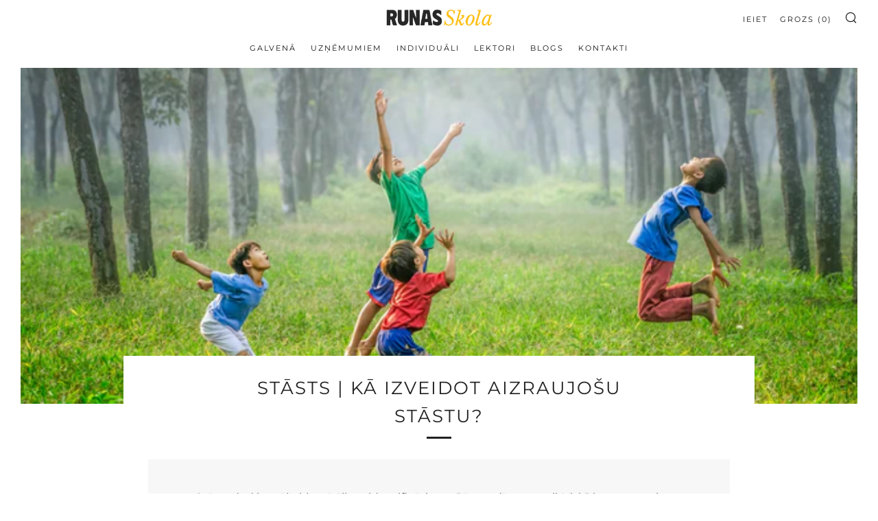

--- FILE ---
content_type: text/html; charset=utf-8
request_url: https://www.google.com/recaptcha/api2/aframe
body_size: 265
content:
<!DOCTYPE HTML><html><head><meta http-equiv="content-type" content="text/html; charset=UTF-8"></head><body><script nonce="xciJO5t6j5oxGg0sGpsDeA">/** Anti-fraud and anti-abuse applications only. See google.com/recaptcha */ try{var clients={'sodar':'https://pagead2.googlesyndication.com/pagead/sodar?'};window.addEventListener("message",function(a){try{if(a.source===window.parent){var b=JSON.parse(a.data);var c=clients[b['id']];if(c){var d=document.createElement('img');d.src=c+b['params']+'&rc='+(localStorage.getItem("rc::a")?sessionStorage.getItem("rc::b"):"");window.document.body.appendChild(d);sessionStorage.setItem("rc::e",parseInt(sessionStorage.getItem("rc::e")||0)+1);localStorage.setItem("rc::h",'1769362630863');}}}catch(b){}});window.parent.postMessage("_grecaptcha_ready", "*");}catch(b){}</script></body></html>

--- FILE ---
content_type: text/javascript
request_url: https://www.runasskola.lv/cdn/shop/t/23/assets/codejavascript.js
body_size: 12085
content:
!function(){var t={7111:function(t,e,r){var n=r(9859),o=r(6733),i=r(9821),c=n.TypeError;t.exports=function(t){if(o(t))return t;throw c(i(t)+" is not a function")}},8505:function(t,e,r){var n=r(9859),o=r(6733),i=n.String,c=n.TypeError;t.exports=function(t){if("object"==typeof t||o(t))return t;throw c("Can't set "+i(t)+" as a prototype")}},9736:function(t,e,r){var n=r(95),o=r(2391),i=r(1787).f,c=n("unscopables"),a=Array.prototype;null==a[c]&&i(a,c,{configurable:!0,value:o(null)}),t.exports=function(t){a[c][t]=!0}},1176:function(t,e,r){var n=r(9859),o=r(5052),i=n.String,c=n.TypeError;t.exports=function(t){if(o(t))return t;throw c(i(t)+" is not an object")}},9540:function(t,e,r){var n=r(905),o=r(3231),i=r(9646),c=function(t){return function(e,r,c){var a,u=n(e),s=i(u),d=o(c,s);if(t&&r!=r){for(;s>d;)if((a=u[d++])!=a)return!0}else for(;s>d;d++)if((t||d in u)&&u[d]===r)return t||d||0;return!t&&-1}};t.exports={includes:c(!0),indexOf:c(!1)}},7079:function(t,e,r){var n=r(5968),o=n({}.toString),i=n("".slice);t.exports=function(t){return i(o(t),8,-1)}},1589:function(t,e,r){var n=r(9859),o=r(1601),i=r(6733),c=r(7079),a=r(95)("toStringTag"),u=n.Object,s="Arguments"==c(function(){return arguments}());t.exports=o?c:function(t){var e,r,n;return void 0===t?"Undefined":null===t?"Null":"string"==typeof(r=function(t,e){try{return t[e]}catch(t){}}(e=u(t),a))?r:s?c(e):"Object"==(n=c(e))&&i(e.callee)?"Arguments":n}},1590:function(t,e,r){var n=r(5968),o=Error,i=n("".replace),c=String(o("zxcasd").stack),a=/\n\s*at [^:]*:[^\n]*/,u=a.test(c);t.exports=function(t,e){if(u&&"string"==typeof t&&!o.prepareStackTrace)for(;e--;)t=i(t,a,"");return t}},7081:function(t,e,r){var n=r(8270),o=r(4826),i=r(7933),c=r(1787);t.exports=function(t,e,r){for(var a=o(e),u=c.f,s=i.f,d=0;d<a.length;d++){var p=a[d];n(t,p)||r&&n(r,p)||u(t,p,s(e,p))}}},5762:function(t,e,r){var n=r(7400),o=r(1787),i=r(5358);t.exports=n?function(t,e,r){return o.f(t,e,i(1,r))}:function(t,e,r){return t[e]=r,t}},5358:function(t){t.exports=function(t,e){return{enumerable:!(1&t),configurable:!(2&t),writable:!(4&t),value:e}}},4768:function(t,e,r){var n=r(6733),o=r(5762),i=r(6039),c=r(8400);t.exports=function(t,e,r,a){a||(a={});var u=a.enumerable,s=void 0!==a.name?a.name:e;return n(r)&&i(r,s,a),a.global?u?t[e]=r:c(e,r):(a.unsafe?t[e]&&(u=!0):delete t[e],u?t[e]=r:o(t,e,r)),t}},8400:function(t,e,r){var n=r(9859),o=Object.defineProperty;t.exports=function(t,e){try{o(n,t,{value:e,configurable:!0,writable:!0})}catch(r){n[t]=e}return e}},7400:function(t,e,r){var n=r(4229);t.exports=!n((function(){return 7!=Object.defineProperty({},1,{get:function(){return 7}})[1]}))},2635:function(t,e,r){var n=r(9859),o=r(5052),i=n.document,c=o(i)&&o(i.createElement);t.exports=function(t){return c?i.createElement(t):{}}},598:function(t,e,r){var n=r(1333);t.exports=n("navigator","userAgent")||""},6358:function(t,e,r){var n,o,i=r(9859),c=r(598),a=i.process,u=i.Deno,s=a&&a.versions||u&&u.version,d=s&&s.v8;d&&(o=(n=d.split("."))[0]>0&&n[0]<4?1:+(n[0]+n[1])),!o&&c&&(!(n=c.match(/Edge\/(\d+)/))||n[1]>=74)&&(n=c.match(/Chrome\/(\d+)/))&&(o=+n[1]),t.exports=o},3837:function(t){t.exports=["constructor","hasOwnProperty","isPrototypeOf","propertyIsEnumerable","toLocaleString","toString","valueOf"]},373:function(t,e,r){var n=r(4229),o=r(5358);t.exports=!n((function(){var t=Error("a");return!("stack"in t)||(Object.defineProperty(t,"stack",o(1,7)),7!==t.stack)}))},3103:function(t,e,r){var n=r(9859),o=r(7933).f,i=r(5762),c=r(4768),a=r(8400),u=r(7081),s=r(6541);t.exports=function(t,e){var r,d,p,l,m,f=t.target,v=t.global,y=t.stat;if(r=v?n:y?n[f]||a(f,{}):(n[f]||{}).prototype)for(d in e){if(l=e[d],p=t.dontCallGetSet?(m=o(r,d))&&m.value:r[d],!s(v?d:f+(y?".":"#")+d,t.forced)&&void 0!==p){if(typeof l==typeof p)continue;u(l,p)}(t.sham||p&&p.sham)&&i(l,"sham",!0),c(r,d,l,t)}}},4229:function(t){t.exports=function(t){try{return!!t()}catch(t){return!0}}},3171:function(t,e,r){var n=r(7188),o=Function.prototype,i=o.apply,c=o.call;t.exports="object"==typeof Reflect&&Reflect.apply||(n?c.bind(i):function(){return c.apply(i,arguments)})},7188:function(t,e,r){var n=r(4229);t.exports=!n((function(){var t=function(){}.bind();return"function"!=typeof t||t.hasOwnProperty("prototype")}))},266:function(t,e,r){var n=r(7188),o=Function.prototype.call;t.exports=n?o.bind(o):function(){return o.apply(o,arguments)}},1805:function(t,e,r){var n=r(7400),o=r(8270),i=Function.prototype,c=n&&Object.getOwnPropertyDescriptor,a=o(i,"name"),u=a&&"something"===function(){}.name,s=a&&(!n||n&&c(i,"name").configurable);t.exports={EXISTS:a,PROPER:u,CONFIGURABLE:s}},5968:function(t,e,r){var n=r(7188),o=Function.prototype,i=o.bind,c=o.call,a=n&&i.bind(c,c);t.exports=n?function(t){return t&&a(t)}:function(t){return t&&function(){return c.apply(t,arguments)}}},1333:function(t,e,r){var n=r(9859),o=r(6733),i=function(t){return o(t)?t:void 0};t.exports=function(t,e){return arguments.length<2?i(n[t]):n[t]&&n[t][e]}},5300:function(t,e,r){var n=r(7111);t.exports=function(t,e){var r=t[e];return null==r?void 0:n(r)}},9859:function(t,e,r){var n=function(t){return t&&t.Math==Math&&t};t.exports=n("object"==typeof globalThis&&globalThis)||n("object"==typeof window&&window)||n("object"==typeof self&&self)||n("object"==typeof r.g&&r.g)||function(){return this}()||Function("return this")()},8270:function(t,e,r){var n=r(5968),o=r(2991),i=n({}.hasOwnProperty);t.exports=Object.hasOwn||function(t,e){return i(o(t),e)}},5977:function(t){t.exports={}},3777:function(t,e,r){var n=r(1333);t.exports=n("document","documentElement")},4394:function(t,e,r){var n=r(7400),o=r(4229),i=r(2635);t.exports=!n&&!o((function(){return 7!=Object.defineProperty(i("div"),"a",{get:function(){return 7}}).a}))},9337:function(t,e,r){var n=r(9859),o=r(5968),i=r(4229),c=r(7079),a=n.Object,u=o("".split);t.exports=i((function(){return!a("z").propertyIsEnumerable(0)}))?function(t){return"String"==c(t)?u(t,""):a(t)}:a},835:function(t,e,r){var n=r(6733),o=r(5052),i=r(6540);t.exports=function(t,e,r){var c,a;return i&&n(c=e.constructor)&&c!==r&&o(a=c.prototype)&&a!==r.prototype&&i(t,a),t}},8511:function(t,e,r){var n=r(5968),o=r(6733),i=r(5353),c=n(Function.toString);o(i.inspectSource)||(i.inspectSource=function(t){return c(t)}),t.exports=i.inspectSource},9679:function(t,e,r){var n=r(5052),o=r(5762);t.exports=function(t,e){n(e)&&"cause"in e&&o(t,"cause",e.cause)}},6407:function(t,e,r){var n,o,i,c=r(8694),a=r(9859),u=r(5968),s=r(5052),d=r(5762),p=r(8270),l=r(5353),m=r(4399),f=r(5977),v="Object already initialized",y=a.TypeError,g=a.WeakMap;if(c||l.state){var h=l.state||(l.state=new g),_=u(h.get),b=u(h.has),w=u(h.set);n=function(t,e){if(b(h,t))throw new y(v);return e.facade=t,w(h,t,e),e},o=function(t){return _(h,t)||{}},i=function(t){return b(h,t)}}else{var S=m("state");f[S]=!0,n=function(t,e){if(p(t,S))throw new y(v);return e.facade=t,d(t,S,e),e},o=function(t){return p(t,S)?t[S]:{}},i=function(t){return p(t,S)}}t.exports={set:n,get:o,has:i,enforce:function(t){return i(t)?o(t):n(t,{})},getterFor:function(t){return function(e){var r;if(!s(e)||(r=o(e)).type!==t)throw y("Incompatible receiver, "+t+" required");return r}}}},6733:function(t){t.exports=function(t){return"function"==typeof t}},6541:function(t,e,r){var n=r(4229),o=r(6733),i=/#|\.prototype\./,c=function(t,e){var r=u[a(t)];return r==d||r!=s&&(o(e)?n(e):!!e)},a=c.normalize=function(t){return String(t).replace(i,".").toLowerCase()},u=c.data={},s=c.NATIVE="N",d=c.POLYFILL="P";t.exports=c},5052:function(t,e,r){var n=r(6733);t.exports=function(t){return"object"==typeof t?null!==t:n(t)}},4231:function(t){t.exports=!1},9395:function(t,e,r){var n=r(9859),o=r(1333),i=r(6733),c=r(1321),a=r(6969),u=n.Object;t.exports=a?function(t){return"symbol"==typeof t}:function(t){var e=o("Symbol");return i(e)&&c(e.prototype,u(t))}},9646:function(t,e,r){var n=r(4237);t.exports=function(t){return n(t.length)}},6039:function(t,e,r){var n=r(4229),o=r(6733),i=r(8270),c=r(7400),a=r(1805).CONFIGURABLE,u=r(8511),s=r(6407),d=s.enforce,p=s.get,l=Object.defineProperty,m=c&&!n((function(){return 8!==l((function(){}),"length",{value:8}).length})),f=String(String).split("String"),v=t.exports=function(t,e,r){"Symbol("===String(e).slice(0,7)&&(e="["+String(e).replace(/^Symbol\(([^)]*)\)/,"$1")+"]"),r&&r.getter&&(e="get "+e),r&&r.setter&&(e="set "+e),(!i(t,"name")||a&&t.name!==e)&&l(t,"name",{value:e,configurable:!0}),m&&r&&i(r,"arity")&&t.length!==r.arity&&l(t,"length",{value:r.arity});try{r&&i(r,"constructor")&&r.constructor?c&&l(t,"prototype",{writable:!1}):t.prototype&&(t.prototype=void 0)}catch(t){}var n=d(t);return i(n,"source")||(n.source=f.join("string"==typeof e?e:"")),t};Function.prototype.toString=v((function(){return o(this)&&p(this).source||u(this)}),"toString")},917:function(t){var e=Math.ceil,r=Math.floor;t.exports=Math.trunc||function(t){var n=+t;return(n>0?r:e)(n)}},3839:function(t,e,r){var n=r(6358),o=r(4229);t.exports=!!Object.getOwnPropertySymbols&&!o((function(){var t=Symbol();return!String(t)||!(Object(t)instanceof Symbol)||!Symbol.sham&&n&&n<41}))},8694:function(t,e,r){var n=r(9859),o=r(6733),i=r(8511),c=n.WeakMap;t.exports=o(c)&&/native code/.test(i(c))},635:function(t,e,r){var n=r(3326);t.exports=function(t,e){return void 0===t?arguments.length<2?"":e:n(t)}},2391:function(t,e,r){var n,o=r(1176),i=r(219),c=r(3837),a=r(5977),u=r(3777),s=r(2635),d=r(4399),p=d("IE_PROTO"),l=function(){},m=function(t){return"<script>"+t+"</"+"script>"},f=function(t){t.write(m("")),t.close();var e=t.parentWindow.Object;return t=null,e},v=function(){try{n=new ActiveXObject("htmlfile")}catch(t){}var t,e;v="undefined"!=typeof document?document.domain&&n?f(n):((e=s("iframe")).style.display="none",u.appendChild(e),e.src=String("javascript:"),(t=e.contentWindow.document).open(),t.write(m("document.F=Object")),t.close(),t.F):f(n);for(var r=c.length;r--;)delete v.prototype[c[r]];return v()};a[p]=!0,t.exports=Object.create||function(t,e){var r;return null!==t?(l.prototype=o(t),r=new l,l.prototype=null,r[p]=t):r=v(),void 0===e?r:i.f(r,e)}},219:function(t,e,r){var n=r(7400),o=r(7137),i=r(1787),c=r(1176),a=r(905),u=r(5632);e.f=n&&!o?Object.defineProperties:function(t,e){c(t);for(var r,n=a(e),o=u(e),s=o.length,d=0;s>d;)i.f(t,r=o[d++],n[r]);return t}},1787:function(t,e,r){var n=r(9859),o=r(7400),i=r(4394),c=r(7137),a=r(1176),u=r(9310),s=n.TypeError,d=Object.defineProperty,p=Object.getOwnPropertyDescriptor,l="enumerable",m="configurable",f="writable";e.f=o?c?function(t,e,r){if(a(t),e=u(e),a(r),"function"==typeof t&&"prototype"===e&&"value"in r&&f in r&&!r.writable){var n=p(t,e);n&&n.writable&&(t[e]=r.value,r={configurable:m in r?r.configurable:n.configurable,enumerable:l in r?r.enumerable:n.enumerable,writable:!1})}return d(t,e,r)}:d:function(t,e,r){if(a(t),e=u(e),a(r),i)try{return d(t,e,r)}catch(t){}if("get"in r||"set"in r)throw s("Accessors not supported");return"value"in r&&(t[e]=r.value),t}},7933:function(t,e,r){var n=r(7400),o=r(266),i=r(9195),c=r(5358),a=r(905),u=r(9310),s=r(8270),d=r(4394),p=Object.getOwnPropertyDescriptor;e.f=n?p:function(t,e){if(t=a(t),e=u(e),d)try{return p(t,e)}catch(t){}if(s(t,e))return c(!o(i.f,t,e),t[e])}},8151:function(t,e,r){var n=r(140),o=r(3837).concat("length","prototype");e.f=Object.getOwnPropertyNames||function(t){return n(t,o)}},894:function(t,e){e.f=Object.getOwnPropertySymbols},1321:function(t,e,r){var n=r(5968);t.exports=n({}.isPrototypeOf)},140:function(t,e,r){var n=r(5968),o=r(8270),i=r(905),c=r(9540).indexOf,a=r(5977),u=n([].push);t.exports=function(t,e){var r,n=i(t),s=0,d=[];for(r in n)!o(a,r)&&o(n,r)&&u(d,r);for(;e.length>s;)o(n,r=e[s++])&&(~c(d,r)||u(d,r));return d}},5632:function(t,e,r){var n=r(140),o=r(3837);t.exports=Object.keys||function(t){return n(t,o)}},9195:function(t,e){"use strict";var r={}.propertyIsEnumerable,n=Object.getOwnPropertyDescriptor,o=n&&!r.call({1:2},1);e.f=o?function(t){var e=n(this,t);return!!e&&e.enumerable}:r},6540:function(t,e,r){var n=r(5968),o=r(1176),i=r(8505);t.exports=Object.setPrototypeOf||("__proto__"in{}?function(){var t,e=!1,r={};try{(t=n(Object.getOwnPropertyDescriptor(Object.prototype,"__proto__").set))(r,[]),e=r instanceof Array}catch(t){}return function(r,n){return o(r),i(n),e?t(r,n):r.__proto__=n,r}}():void 0)},2914:function(t,e,r){var n=r(9859),o=r(266),i=r(6733),c=r(5052),a=n.TypeError;t.exports=function(t,e){var r,n;if("string"===e&&i(r=t.toString)&&!c(n=o(r,t)))return n;if(i(r=t.valueOf)&&!c(n=o(r,t)))return n;if("string"!==e&&i(r=t.toString)&&!c(n=o(r,t)))return n;throw a("Can't convert object to primitive value")}},4826:function(t,e,r){var n=r(1333),o=r(5968),i=r(8151),c=r(894),a=r(1176),u=o([].concat);t.exports=n("Reflect","ownKeys")||function(t){var e=i.f(a(t)),r=c.f;return r?u(e,r(t)):e}},6060:function(t,e,r){var n=r(1787).f;t.exports=function(t,e,r){r in t||n(t,r,{configurable:!0,get:function(){return e[r]},set:function(t){e[r]=t}})}},8885:function(t,e,r){var n=r(9859).TypeError;t.exports=function(t){if(null==t)throw n("Can't call method on "+t);return t}},4399:function(t,e,r){var n=r(3036),o=r(1441),i=n("keys");t.exports=function(t){return i[t]||(i[t]=o(t))}},5353:function(t,e,r){var n=r(9859),o=r(8400),i="__core-js_shared__",c=n[i]||o(i,{});t.exports=c},3036:function(t,e,r){var n=r(4231),o=r(5353);(t.exports=function(t,e){return o[t]||(o[t]=void 0!==e?e:{})})("versions",[]).push({version:"3.22.7",mode:n?"pure":"global",copyright:"Ã‚Â© 2014-2022 Denis Pushkarev (zloirock.ru)",license:"https://github.com/zloirock/core-js/blob/v3.22.7/LICENSE",source:"https://github.com/zloirock/core-js"})},3231:function(t,e,r){var n=r(3329),o=Math.max,i=Math.min;t.exports=function(t,e){var r=n(t);return r<0?o(r+e,0):i(r,e)}},905:function(t,e,r){var n=r(9337),o=r(8885);t.exports=function(t){return n(o(t))}},3329:function(t,e,r){var n=r(917);t.exports=function(t){var e=+t;return e!=e||0===e?0:n(e)}},4237:function(t,e,r){var n=r(3329),o=Math.min;t.exports=function(t){return t>0?o(n(t),9007199254740991):0}},2991:function(t,e,r){var n=r(9859),o=r(8885),i=n.Object;t.exports=function(t){return i(o(t))}},2066:function(t,e,r){var n=r(9859),o=r(266),i=r(5052),c=r(9395),a=r(5300),u=r(2914),s=r(95),d=n.TypeError,p=s("toPrimitive");t.exports=function(t,e){if(!i(t)||c(t))return t;var r,n=a(t,p);if(n){if(void 0===e&&(e="default"),r=o(n,t,e),!i(r)||c(r))return r;throw d("Can't convert object to primitive value")}return void 0===e&&(e="number"),u(t,e)}},9310:function(t,e,r){var n=r(2066),o=r(9395);t.exports=function(t){var e=n(t,"string");return o(e)?e:e+""}},1601:function(t,e,r){var n={};n[r(95)("toStringTag")]="z",t.exports="[object z]"===String(n)},3326:function(t,e,r){var n=r(9859),o=r(1589),i=n.String;t.exports=function(t){if("Symbol"===o(t))throw TypeError("Cannot convert a Symbol value to a string");return i(t)}},9821:function(t,e,r){var n=r(9859).String;t.exports=function(t){try{return n(t)}catch(t){return"Object"}}},1441:function(t,e,r){var n=r(5968),o=0,i=Math.random(),c=n(1..toString);t.exports=function(t){return"Symbol("+(void 0===t?"":t)+")_"+c(++o+i,36)}},6969:function(t,e,r){var n=r(3839);t.exports=n&&!Symbol.sham&&"symbol"==typeof Symbol.iterator},7137:function(t,e,r){var n=r(7400),o=r(4229);t.exports=n&&o((function(){return 42!=Object.defineProperty((function(){}),"prototype",{value:42,writable:!1}).prototype}))},95:function(t,e,r){var n=r(9859),o=r(3036),i=r(8270),c=r(1441),a=r(3839),u=r(6969),s=o("wks"),d=n.Symbol,p=d&&d.for,l=u?d:d&&d.withoutSetter||c;t.exports=function(t){if(!i(s,t)||!a&&"string"!=typeof s[t]){var e="Symbol."+t;a&&i(d,t)?s[t]=d[t]:s[t]=u&&p?p(e):l(e)}return s[t]}},3949:function(t,e,r){"use strict";var n=r(1333),o=r(8270),i=r(5762),c=r(1321),a=r(6540),u=r(7081),s=r(6060),d=r(835),p=r(635),l=r(9679),m=r(1590),f=r(373),v=r(7400),y=r(4231);t.exports=function(t,e,r,g){var h="stackTraceLimit",_=g?2:1,b=t.split("."),w=b[b.length-1],S=n.apply(null,b);if(S){var I=S.prototype;if(!y&&o(I,"cause")&&delete I.cause,!r)return S;var O=n("Error"),C=e((function(t,e){var r=p(g?e:t,void 0),n=g?new S(t):new S;return void 0!==r&&i(n,"message",r),f&&i(n,"stack",m(n.stack,2)),this&&c(I,this)&&d(n,this,C),arguments.length>_&&l(n,arguments[_]),n}));if(C.prototype=I,"Error"!==w?a?a(C,O):u(C,O,{name:!0}):v&&h in S&&(s(C,S,h),s(C,S,"prepareStackTrace")),u(C,S),!y)try{I.name!==w&&i(I,"name",w),I.constructor=C}catch(t){}return C}}},9529:function(t,e,r){"use strict";var n=r(3103),o=r(9540).includes,i=r(4229),c=r(9736);n({target:"Array",proto:!0,forced:i((function(){return!Array(1).includes()}))},{includes:function(t){return o(this,t,arguments.length>1?arguments[1]:void 0)}}),c("includes")},1372:function(t,e,r){var n=r(3103),o=r(9859),i=r(3171),c=r(3949),a="WebAssembly",u=o.WebAssembly,s=7!==Error("e",{cause:7}).cause,d=function(t,e){var r={};r[t]=c(t,e,s),n({global:!0,constructor:!0,arity:1,forced:s},r)},p=function(t,e){if(u&&u[t]){var r={};r[t]=c("WebAssembly."+t,e,s),n({target:a,stat:!0,constructor:!0,arity:1,forced:s},r)}};d("Error",(function(t){return function(e){return i(t,this,arguments)}})),d("EvalError",(function(t){return function(e){return i(t,this,arguments)}})),d("RangeError",(function(t){return function(e){return i(t,this,arguments)}})),d("ReferenceError",(function(t){return function(e){return i(t,this,arguments)}})),d("SyntaxError",(function(t){return function(e){return i(t,this,arguments)}})),d("TypeError",(function(t){return function(e){return i(t,this,arguments)}})),d("URIError",(function(t){return function(e){return i(t,this,arguments)}})),p("CompileError",(function(t){return function(e){return i(t,this,arguments)}})),p("LinkError",(function(t){return function(e){return i(t,this,arguments)}})),p("RuntimeError",(function(t){return function(e){return i(t,this,arguments)}}))},594:function(t,e,r){var n=/^\s+|\s+$/g,o=/^[-+]0x[0-9a-f]+$/i,i=/^0b[01]+$/i,c=/^0o[0-7]+$/i,a=parseInt,u="object"==typeof r.g&&r.g&&r.g.Object===Object&&r.g,s="object"==typeof self&&self&&self.Object===Object&&self,d=u||s||Function("return this")(),p=Object.prototype.toString,l=Math.max,m=Math.min,f=function(){return d.Date.now()};function v(t){var e=typeof t;return!!t&&("object"==e||"function"==e)}function y(t){if("number"==typeof t)return t;if(function(t){return"symbol"==typeof t||function(t){return!!t&&"object"==typeof t}(t)&&"[object Symbol]"==p.call(t)}(t))return NaN;if(v(t)){var e="function"==typeof t.valueOf?t.valueOf():t;t=v(e)?e+"":e}if("string"!=typeof t)return 0===t?t:+t;t=t.replace(n,"");var r=i.test(t);return r||c.test(t)?a(t.slice(2),r?2:8):o.test(t)?NaN:+t}t.exports=function(t,e,r){var n,o,i,c,a,u,s=0,d=!1,p=!1,g=!0;if("function"!=typeof t)throw new TypeError("Expected a function");function h(e){var r=n,i=o;return n=o=void 0,s=e,c=t.apply(i,r)}function _(t){return s=t,a=setTimeout(w,e),d?h(t):c}function b(t){var r=t-u;return void 0===u||r>=e||r<0||p&&t-s>=i}function w(){var t=f();if(b(t))return S(t);a=setTimeout(w,function(t){var r=e-(t-u);return p?m(r,i-(t-s)):r}(t))}function S(t){return a=void 0,g&&n?h(t):(n=o=void 0,c)}function I(){var t=f(),r=b(t);if(n=arguments,o=this,u=t,r){if(void 0===a)return _(u);if(p)return a=setTimeout(w,e),h(u)}return void 0===a&&(a=setTimeout(w,e)),c}return e=y(e)||0,v(r)&&(d=!!r.leading,i=(p="maxWait"in r)?l(y(r.maxWait)||0,e):i,g="trailing"in r?!!r.trailing:g),I.cancel=function(){void 0!==a&&clearTimeout(a),s=0,n=u=o=a=void 0},I.flush=function(){return void 0===a?c:S(f())},I}}},e={};function r(n){var o=e[n];if(void 0!==o)return o.exports;var i=e[n]={exports:{}};return t[n](i,i.exports,r),i.exports}r.n=function(t){var e=t&&t.__esModule?function(){return t.default}:function(){return t};return r.d(e,{a:e}),e},r.d=function(t,e){for(var n in e)r.o(e,n)&&!r.o(t,n)&&Object.defineProperty(t,n,{enumerable:!0,get:e[n]})},r.g=function(){if("object"==typeof globalThis)return globalThis;try{return this||new Function("return this")()}catch(t){if("object"==typeof window)return window}}(),r.o=function(t,e){return Object.prototype.hasOwnProperty.call(t,e)},function(){var t;r.g.importScripts&&(t=r.g.location+"");var e=r.g.document;if(!t&&e&&(e.currentScript&&(t=e.currentScript.src),!t)){var n=e.getElementsByTagName("script");n.length&&(t=n[n.length-1].src)}if(!t)throw new Error("Automatic publicPath is not supported in this browser");t=t.replace(/#.*$/,"").replace(/\?.*$/,"").replace(/\/[^\/]+$/,"/"),r.p=t}(),function(){"use strict";if(document.currentScript instanceof HTMLScriptElement){const t=document.currentScript.src,e=new URL(t),n=e.origin,o=e.pathname.split("/").slice(0,-1).join("/").concat("/");r.p=`${n}${o}`}const t=t=>{console.error("Elevar Data Layer:",t)},e=e=>(...r)=>{try{e(...r)}catch(e){t(e)}};r(9529);function n(t){for(var e=1;e<arguments.length;e++){var r=arguments[e];for(var n in r)t[n]=r[n]}return t}var o=function t(e,r){function o(t,o,i){if("undefined"!=typeof document){"number"==typeof(i=n({},r,i)).expires&&(i.expires=new Date(Date.now()+864e5*i.expires)),i.expires&&(i.expires=i.expires.toUTCString()),t=encodeURIComponent(t).replace(/%(2[346B]|5E|60|7C)/g,decodeURIComponent).replace(/[()]/g,escape);var c="";for(var a in i)i[a]&&(c+="; "+a,!0!==i[a]&&(c+="="+i[a].split(";")[0]));return document.cookie=t+"="+e.write(o,t)+c}}return Object.create({set:o,get:function(t){if("undefined"!=typeof document&&(!arguments.length||t)){for(var r=document.cookie?document.cookie.split("; "):[],n={},o=0;o<r.length;o++){var i=r[o].split("="),c=i.slice(1).join("=");try{var a=decodeURIComponent(i[0]);if(n[a]=e.read(c,a),t===a)break}catch(t){}}return t?n[t]:n}},remove:function(t,e){o(t,"",n({},e,{expires:-1}))},withAttributes:function(e){return t(this.converter,n({},this.attributes,e))},withConverter:function(e){return t(n({},this.converter,e),this.attributes)}},{attributes:{value:Object.freeze(r)},converter:{value:Object.freeze(e)}})}({read:function(t){return'"'===t[0]&&(t=t.slice(1,-1)),t.replace(/(%[\dA-F]{2})+/gi,decodeURIComponent)},write:function(t){return encodeURIComponent(t).replace(/%(2[346BF]|3[AC-F]|40|5[BDE]|60|7[BCD])/g,decodeURIComponent)}},{path:"/"}),i=o,c=r(594),a=r.n(c);r(1372);const u=t=>null!==t;var s,d=new Uint8Array(16);function p(){if(!s&&!(s="undefined"!=typeof crypto&&crypto.getRandomValues&&crypto.getRandomValues.bind(crypto)||"undefined"!=typeof msCrypto&&"function"==typeof msCrypto.getRandomValues&&msCrypto.getRandomValues.bind(msCrypto)))throw new Error("crypto.getRandomValues() not supported. See https://github.com/uuidjs/uuid#getrandomvalues-not-supported");return s(d)}var l=/^(?:[0-9a-f]{8}-[0-9a-f]{4}-[1-5][0-9a-f]{3}-[89ab][0-9a-f]{3}-[0-9a-f]{12}|00000000-0000-0000-0000-000000000000)$/i;for(var m=function(t){return"string"==typeof t&&l.test(t)},f=[],v=0;v<256;++v)f.push((v+256).toString(16).substr(1));var y=function(t){var e=arguments.length>1&&void 0!==arguments[1]?arguments[1]:0,r=(f[t[e+0]]+f[t[e+1]]+f[t[e+2]]+f[t[e+3]]+"-"+f[t[e+4]]+f[t[e+5]]+"-"+f[t[e+6]]+f[t[e+7]]+"-"+f[t[e+8]]+f[t[e+9]]+"-"+f[t[e+10]]+f[t[e+11]]+f[t[e+12]]+f[t[e+13]]+f[t[e+14]]+f[t[e+15]]).toLowerCase();if(!m(r))throw TypeError("Stringified UUID is invalid");return r};var g=function(t,e,r){var n=(t=t||{}).random||(t.rng||p)();if(n[6]=15&n[6]|64,n[8]=63&n[8]|128,e){r=r||0;for(var o=0;o<16;++o)e[r+o]=n[o];return e}return y(n)};const h=()=>g(),_="___ELEVAR_GTM_SUITE--",b={userId:`${_}userId`,lastCollectionPathname:`${_}lastCollectionPathname`,userOnSignupPath:`${_}userOnSignupPath`,userLoggedIn:`${_}userLoggedIn`,cart:`${_}cart`,cookies:`${_}cookies`,params:`${_}params`},w=t=>{try{switch(t.action){case"GET":return localStorage.getItem(b[t.key]);case"SET":return localStorage.setItem(b[t.key],t.value);case"REMOVE":return localStorage.removeItem(b[t.key])}}catch(t){throw console.error("Elevar Data Layer: There was a problem accessing `localStorage`, and we need this access for our data layer to function. This is likely because you are in private/incognito mode, as this usually prevents `localStorage` access."),t}},S=t=>w({action:"GET",key:t}),I=(t,e)=>w({action:"SET",key:t,value:e}),O=t=>w({action:"REMOVE",key:t}),C=()=>{const t=S("userId");if(null===t){const t=h();return x(t),t}return t},x=t=>{try{I("userId",t)}catch{return}},j=()=>{try{return S("lastCollectionPathname")??""}catch{return""}},E=t=>{try{I("lastCollectionPathname",t)}catch{return}},P=t=>{t?I("userOnSignupPath","true"):O("userOnSignupPath")},T=()=>Boolean(S("userLoggedIn")),k=t=>{t?I("userLoggedIn","true"):O("userLoggedIn")},A=()=>{const t=S("cart");if(null===t)return[];return JSON.parse(t).map((({image:t,...e})=>({...e,image:"string"==typeof t||null===t?t:t.url})))},R=t=>{I("cart",JSON.stringify(t))},q=()=>{const t=S("cookies");return null!==t?JSON.parse(t):{}},F=()=>{const t=S("params");return null!==t?JSON.parse(t):{}},L="_elevar_",N="_elevar_visitor_info",$=t=>{if(!t)return null;const e=async t=>{const r=window.google_tag_data?.ics?.entries;return r||(t>10?null:(await(n=2**t*10,new Promise((t=>setTimeout(t,n)))),e(t+1)));var n};return e(1)},D=t=>Object.fromEntries(Object.entries(t).map((([t,e])=>{const r=t.includes("_ga_")&&7===e?.split(".").length?(t=>t.split(".").slice(0,4).join("."))(e):e;return[t,r]}))),M=["_fbc","_fbp","_ga","_gaexp","_gid","ttclid","crto_is_user_optout","crto_mapped_user_id","__utma","_scid"],U=t=>{const e=D(i.get()),r=(t=>{const e=Object.keys(t).filter((t=>t.includes("_ga_")));return[...M,...e]})(e),n=D(q()),o=D(((t,e)=>Object.fromEntries(Object.entries(e).filter((([e])=>t.includes(e.replace(L,"")))).map((([t,e])=>[t.replace(L,""),e]))))(r,t.attributes??{})),c=r.map((t=>{const r=e[t],i=n[t],c=o[t];return r!==i?[t,r]:i!==c?[t,i]:null})).filter(u);var a;return a={...n,...Object.fromEntries(c)},I("cookies",JSON.stringify(a)),Object.fromEntries(c.map((([t,e])=>[`_elevar_${t}`,e])))},V=["utm_source","utm_medium","utm_campaign","utm_content","utm_term","gclid"],z=[...V,"gclsrc","fbclid","ttclid","irclickid","sscid","vlmcid","gadid","fbadid","ttadid","scadid","padid","referrer","user_id","consent"],J=()=>{if(""!==document.referrer){const t=new URL(document.referrer);return t.hostname===location.hostname||t.hostname.includes("myshopify.com")?{}:{referrer:document.referrer}}return{}},W=t=>({consent:Object.fromEntries(Object.entries(t).map((([t,e])=>[t,e.update??e.initial])))}),B=()=>{const t=new URLSearchParams(location.search);return Object.fromEntries(t.entries())},G=({stale:t,updated:e})=>{const r=t.filter((([t])=>V.includes(t))),n=Object.fromEntries(r),o=e.some((([t,e])=>V.includes(t)&&n[t]!==e)),i=e.some((([t,e])=>"referrer"===t&&n[t]!==e)),c=e.some((([r,o])=>V.includes(r)&&(r in n&&n[r]!==o||t.some((([t])=>"gclid"===t))||e.some((([t])=>"gclid"===t)))));return Object.fromEntries(o?(c?[...t.filter((([t])=>!V.includes(t))),...e]:[...t,...e]).filter((([t])=>"referrer"!==t)):i?[...t,...e].filter((([t])=>!V.includes(t))):[...t,...e])},H=(t,e)=>{const r=(t=>{const e=Object.entries(t).find((([t])=>t===N));if(!e)return{};try{const t=e[1].replaceAll("&quot;",'"');return JSON.parse(t)}catch{return{}}})(t.attributes??{}),n=G({stale:Object.entries(F()),updated:Object.entries({...B(),...J(),user_id:C(),...e?W(e):{}})}),o=G({stale:Object.entries(r).filter((([t])=>z.includes(t))),updated:Object.entries(n).filter((([t])=>z.includes(t)))});var i;return i=o,I("params",JSON.stringify(i)),Object.entries(o).some((([t,e])=>{return n=e,o=r[t],!(JSON.stringify(n)===JSON.stringify(o));var n,o}))?{[N]:JSON.stringify(o)}:{}},X=async(t,e=!1)=>{const r=e=>{const r={...U(t),...H(t,e)};t.items.length>0&&Object.entries(r).length>0&&(async t=>{await fetch("/cart/update.js",{method:"POST",headers:{"Content-Type":"application/json"},body:JSON.stringify({attributes:t})})})(r)},n=await $(e);if(r(n),n){const t=a()((()=>r(n)),200);Object.keys(n).forEach((e=>{n[e]=new Proxy(n[e],{set:(e,r,n,o)=>("update"===r&&t(),Reflect.set(e,r,n,o))})}))}},K=t=>{window.dataLayer||(window.dataLayer=[]);const e={...t,event_time:(new Date).toISOString(),marketing:{...q(),...F(),...t.marketing}};window.dataLayer.push(e)},Y=t=>({event:"dl_add_to_cart",event_id:t.eventId,ecommerce:{currencyCode:t.currencyCode,add:{actionField:{list:t.item.list},products:[{id:t.item.id,name:t.item.name,brand:t.item.brand,category:t.item.category,variant:t.item.variant,price:t.item.price,quantity:t.item.quantity,list:t.item.list,product_id:t.item.productId,variant_id:t.item.variantId,...t.item.compareAtPrice?{compare_at_price:t.item.compareAtPrice}:{},image:t.item.image}]}}}),Q=t=>({event:"dl_remove_from_cart",event_id:t.eventId,ecommerce:{currencyCode:t.currencyCode,remove:{actionField:{list:t.item.list},products:[{id:t.item.id,name:t.item.name,brand:t.item.brand,category:t.item.category,variant:t.item.variant,price:t.item.price,quantity:t.item.quantity,list:t.item.list,product_id:t.item.productId,variant_id:t.item.variantId,image:t.item.image}]}}}),Z=t=>{const e=t.items,r=A(),n=j(),o=e.filter((t=>!r.some((e=>e.variantId===t.variantId)))),i=r.filter((t=>!e.some((e=>e.variantId===t.variantId)))),c=r.map((t=>{const r=e.find((e=>e.variantId===t.variantId));if(!r)return null;const n=Number(r.quantity),o=Number(t.quantity);if(n===o)return null;if(n>o){const e=String(n-o);return["INCREASED",{...t,quantity:e}]}{const e=String(o-n);return["DECREASED",{...t,quantity:e}]}})).filter(u),a=c.filter((([t,e])=>"INCREASED"===t)).map((([t,e])=>e)),s=c.filter((([t,e])=>"DECREASED"===t)).map((([t,e])=>e));[...o,...a].forEach((e=>{K(Y({eventId:h(),currencyCode:t.currencyCode,item:{list:n,...e}}))})),[...i,...s].forEach((e=>{K(Q({eventId:h(),currencyCode:t.currencyCode,item:e}))}));const d=[...r.map((t=>{const r=e.find((e=>e.variantId===t.variantId));return r?{...t,quantity:r.quantity}:null})).filter(u),...o.map((t=>({...t,list:n})))];R(d),(o.length>0||i.length>0||c.length>0)&&K({ecommerce:{cart_contents:{products:d.map((t=>({id:t.id,name:t.name,brand:t.brand,category:t.category,variant:t.variant,price:t.price,quantity:t.quantity,list:t.list,product_id:t.productId,variant_id:t.variantId,compare_at_price:t.compareAtPrice,image:t.image})))}}})},tt=t=>{switch(t){case"contact_information":return"dl_begin_checkout";case"shipping_method":return"dl_add_shipping_info";case"payment_method":return"dl_add_payment_info"}},et=t=>{switch(t){case"contact_information":return"1";case"shipping_method":return"2";case"payment_method":return"3"}},rt=()=>{const t=document.querySelectorAll('a[href*="/products/"]');return Array.from(t).map((t=>new URL(t.href,location.origin).pathname.split("/").reverse()[0]))},nt=window.fetch,ot=async(t,e)=>{const r=await nt("/cart.js"),n=await r.json();Z({currencyCode:n.currency,items:n.items.map(((t,e)=>({id:t.sku??String(t.id),name:t.product_title,brand:t.vendor,category:t.product_type,variant:t.variant_title,position:e,price:String(.01*t.price),quantity:String(t.quantity),productId:String(t.product_id),variantId:String(t.id),image:t.featured_image?.url??null})))}),t&&X({attributes:n.attributes,items:A()},e)},it=({method:t,url:e})=>{const r="POST"===t.toUpperCase(),n=e.toString().includes("/cart/add")||e.toString().includes("/cart/update")||e.toString().includes("/cart/change")||e.toString().includes("/cart/clear");return r&&n},ct=(e,r)=>{window.fetch=async(...n)=>{const o=await nt(...n);return(async(t,e,r)=>{const{method:n,url:o}=new Request(...t);it({method:n,url:o})&&await ot(e,r)})(n,e,r).catch(t),o}},at=(e,r)=>{const n=window.XMLHttpRequest.prototype.open;window.XMLHttpRequest.prototype.open=function(...o){const[i,c]=o;return this.addEventListener("readystatechange",(()=>{this.readyState===this.DONE&&(async({method:t,url:e},r,n)=>{it({method:t,url:e})&&await ot(r,n)})({method:i,url:c},e,r).catch(t)})),n.apply(this,o)}},ut={cartAttributesReconcile:X,cartItemsReconcile:Z,cartView:t=>{K((t=>({event:"dl_view_cart",event_id:t.eventId,cart_total:t.cartTotal,ecommerce:{currencyCode:t.currencyCode,actionField:{list:"Shopping Cart"},impressions:t.items.map((t=>({id:t.id,name:t.name,brand:t.brand,category:t.category,variant:t.variant,price:t.price,position:t.position,product_id:t.productId,variant_id:t.variantId,quantity:t.quantity})))}}))({...t,eventId:h()}))},checkoutComplete:t=>{const e=window.Shopify?.Checkout?.page;if(e?.includes("thank_you")){const e=A();K((t=>{const e=C();return t.customer?{event_id:t.eventId,user_properties:{visitor_type:"logged_in",customer_id:t.customer.id,customer_email:t.customer.email,customer_first_name:t.customer.firstName,customer_last_name:t.customer.lastName,customer_phone:t.customer.phone,customer_city:t.customer.city,customer_zip:t.customer.zip,customer_address_1:t.customer.address1,customer_address_2:t.customer.address2,customer_country:t.customer.country,customer_province:t.customer.province,customer_province_code:t.customer.provinceCode,customer_order_count:t.customer.orderCount,customer_total_spent:t.customer.totalSpent,customer_tags:t.customer.tags,user_consent:"no",user_id:e}}:{event_id:t.eventId,user_properties:{visitor_type:"guest",user_consent:"yes",user_id:e}}})({eventId:h(),customer:t.customer})),K((t=>({event:"dl_purchase",event_id:t.eventId,ecommerce:{currencyCode:t.currencyCode,purchase:{actionField:{id:t.actionField.id,...t.actionField.order_name?{order_name:t.actionField.order_name}:{},revenue:t.actionField.revenue,tax:t.actionField.tax,shipping:t.actionField.shipping,affiliation:t.actionField.affiliation,...t.actionField.coupon?{coupon:t.actionField.coupon}:{},sub_total:t.actionField.subTotal,product_sub_total:t.actionField.productSubTotal,discount_amount:t.actionField.discountAmount},products:t.items.map(((t,e)=>({id:t.id,name:t.name,brand:t.brand,category:t.category,variant:t.variant,price:t.price,quantity:t.quantity,list:t.list,position:String(e+1),product_id:t.productId,variant_id:t.variantId,image:t.image})))}},marketing:{landing_site:t.landingSite}}))({eventId:h(),currencyCode:t.currencyCode,actionField:t.actionField,items:t.items.map((t=>({...t,list:e.find((e=>e.variantId===t.variantId))?.list??""}))),landingSite:t.landingSite})),R([]),K({ecommerce:{cart_contents:{products:[]}}})}},checkoutStep:t=>{const e=window.Shopify?.Checkout?.step;if("contact_information"===e||"shipping_method"===e||"payment_method"===e){const r=A();K((t=>({event:tt(t.step),event_id:t.eventId,ecommerce:{currencyCode:t.currencyCode,checkout:{actionField:{step:et(t.step)},products:t.items.map((t=>({id:t.id,name:t.name,brand:t.brand,category:t.category,variant:t.variant,price:t.price,quantity:t.quantity,list:t.list,product_id:t.productId,variant_id:t.variantId,image:t.image})))}}}))({eventId:h(),step:e,currencyCode:t.currencyCode,items:t.items.map((t=>{const e=r.find((e=>e.variantId===t.variantId));return{...t,list:e?.list??""}}))}))}},collectionView:t=>{const e=rt(),r=location.pathname,n=Array.from(new Map(t.items.map((t=>[t.productId,t]))).values()).filter((t=>e.includes(t.handle))),o=n.length/t.items.length*100<10;E(r),K((t=>({event:"dl_view_item_list",event_id:t.eventId,ecommerce:{currencyCode:t.currencyCode,impressions:t.items.map((e=>({id:e.id,name:e.name,brand:e.brand,category:e.category,price:e.price,position:e.position,list:t.collectionPathname,product_id:e.productId,variant_id:e.variantId})))}}))({eventId:h(),collectionPathname:r,currencyCode:t.currencyCode,items:o?t.items:n}))},productAddToCartAjax:(t=!0,e=!1)=>{ct(t,e),at(t,e)},productAddToCartForm:(t,e=!0,r=!1)=>{const n=n=>{const o=A(),i=(e=>{const r=e.querySelector('select[name="id"]'),n=e.querySelector('input[name="quantity"]');return{...r?t.items.find((t=>t.variantId===r.value))??t.items[0]:t.items[0],quantity:n?.value??"1"}})(n),c=j();K(Y({eventId:h(),currencyCode:t.currencyCode,item:{...i,list:c}}));const a=[...o.filter((t=>t.variantId!==i.variantId)),{...i,list:c}];R(a),K({ecommerce:{cart_contents:{products:a.map((t=>({id:t.id,name:t.name,brand:t.brand,category:t.category,variant:t.variant,price:t.price,quantity:t.quantity,list:t.list,product_id:t.productId,variant_id:t.variantId,compare_at_price:t.compareAtPrice,image:t.image})))}}}),e&&X({attributes:t.attributes,items:a},r)};(()=>{const t=document.querySelectorAll('form[action^="/cart/add"]'),e=Array.from(t),r=e.filter((t=>t.querySelectorAll('[id="name"]').length>0));return r.length>0?r:e})().forEach((t=>{const e=t.querySelectorAll('[name="add"]'),r=()=>n(t);e.length>0?e.forEach((t=>t.addEventListener("click",r))):t.addEventListener("submit",r)}))},productRemoveFromCart:t=>{let e=[];const r=()=>{const r=Array.from(document.querySelectorAll('a[href*="quantity=0"]'));e.forEach((([t,e])=>{t.removeEventListener("click",e)})),e=r.map((e=>[e,()=>(e=>{const r=e.searchParams.get("line");if(r){const e=Number(r)-1,n=t.items.find((t=>t.position===e));if(n){const e=A(),r=e.find((t=>t.variantId===n.variantId));K(Q({eventId:h(),currencyCode:t.currencyCode,item:{...n,list:r?.list??""}}));const o=e.filter((t=>t.variantId!==n.variantId));R(o),K({ecommerce:{cart_contents:{products:o.map((t=>({id:t.id,name:t.name,brand:t.brand,category:t.category,variant:t.variant,price:t.price,quantity:t.quantity,list:t.list,product_id:t.productId,variant_id:t.variantId,compare_at_price:t.compareAtPrice,image:t.image})))}}})}}})(new URL(e.href,location.origin))])),e.forEach((([t,e])=>{t.addEventListener("click",e)}))};r();const n=document.querySelector('form[action="/cart"]');if(n){new MutationObserver(r).observe(n,{subtree:!0,childList:!0})}},productSelect:t=>{document.querySelectorAll('a[href*="/products/"]').forEach((e=>{e.addEventListener("click",(()=>{const r=new URL(e.href,location.origin),n=r.pathname.split("/").reverse()[0],o=t.items.filter((t=>t.handle===n));if(o.length>0){const e=r.searchParams.get("variant"),n=o.find((t=>t.variantId===e))??o[0];K((t=>({event:"dl_select_item",event_id:t.eventId,ecommerce:{currencyCode:t.currencyCode,click:{actionField:{list:t.collectionPathname},products:[{id:t.item.id,name:t.item.name,brand:t.item.brand,category:t.item.category,price:t.item.price,position:t.item.position,list:t.collectionPathname,product_id:t.item.productId,variant_id:t.item.variantId}]}}}))({eventId:h(),collectionPathname:location.pathname,currencyCode:t.currencyCode,item:n}))}}))}))},productView:t=>{let e=null;setInterval((()=>{const r=(()=>{const e=document.querySelector('form[action^="/cart/add"] select[name="id"]');if(e){const r=e.value;return t.items.find((t=>t.variantId===r))??t.items[0]}return t.items[0]})();r.variantId!==e&&(e=r.variantId,K((t=>({event:"dl_view_item",event_id:t.eventId,ecommerce:{currencyCode:t.currencyCode,detail:{actionField:{list:t.item.list},products:[{id:t.item.id,name:t.item.name,brand:t.item.brand,category:t.item.category,variant:t.item.variant,price:t.item.price,list:t.item.list,product_id:t.item.productId,variant_id:t.item.variantId,compare_at_price:t.item.compareAtPrice,image:t.item.image,inventory:t.item.inventory}]}}}))({eventId:h(),currencyCode:t.currencyCode,item:{...r,list:j()}})))}),500)},searchResultsView:t=>{const e=rt(),r=location.pathname,n=Array.from(new Map(t.items.map((t=>[t.productId,t]))).values()).filter((t=>e.includes(t.handle)));E(r),K((t=>({event:"dl_view_search_results",event_id:t.eventId,ecommerce:{currencyCode:t.currencyCode,actionField:{list:"search results"},impressions:t.items.map((e=>({id:e.id,name:e.name,brand:e.brand,category:e.category,price:e.price,position:e.position,list:t.collectionPathname,product_id:e.productId,variant_id:e.variantId})))}}))({eventId:h(),collectionPathname:r,currencyCode:t.currencyCode,items:n}))},storeOrderNotesOffsite:t=>{const e=Object.entries(q()).filter((t=>void 0!==t[1])).map((([t,e])=>({name:`_elevar_${t}`,value:e}))),r={name:N,value:JSON.stringify(F())};K({_elevar_internal:{orderNotes:{checkoutId:t.checkoutId,noteAttributes:[...e,r]}}})},user:t=>{const e=new URL(location.href),r=window.Shopify?.customerPrivacy?.getTrackingConsent()??"",n=C(),o=A();t.customer?(Boolean(S("userOnSignupPath"))&&"/"===e.pathname&&K((t=>{const e=C();return{event:"dl_sign_up",event_id:t.eventId,user_properties:{visitor_type:"logged_in",customer_id:t.customer.id,customer_email:t.customer.email,customer_order_count:t.customer.orderCount,customer_total_spent:t.customer.totalSpent,user_consent:t.userConsent,user_id:e}}})({eventId:h(),customer:t.customer,userConsent:r})),P(!1),T()||(k(!0),K((t=>{const e=C();return{event:"dl_login",event_id:t.eventId,user_properties:{visitor_type:"logged_in",customer_id:t.customer.id,customer_email:t.customer.email,customer_order_count:t.customer.orderCount,customer_total_spent:t.customer.totalSpent,user_id:e}}})({eventId:h(),customer:t.customer}))),K((t=>({event:"dl_user_data",event_id:t.eventId,cart_total:t.cartTotal,device:{screen_resolution:`${window.screen.width}x${window.screen.height}`,viewport_size:`${document.body.clientWidth}x${document.body.clientHeight}`,encoding:document.characterSet,language:navigator.language,colors:`${screen.colorDepth}-bit`},page:{title:document.title},user_properties:{visitor_type:"logged_in",customer_id:t.customer.id,customer_email:t.customer.email,customer_first_name:t.customer.firstName,customer_last_name:t.customer.lastName,customer_phone:t.customer.phone,customer_city:t.customer.city,customer_zip:t.customer.zip,customer_address_1:t.customer.address1,customer_address_2:t.customer.address2,customer_country:t.customer.country,customer_province:t.customer.province,customer_province_code:t.customer.provinceCode,customer_order_count:t.customer.orderCount,customer_total_spent:t.customer.totalSpent,customer_tags:t.customer.tags,user_consent:t.userConsent,user_id:t.userId},ecommerce:{currencyCode:t.currencyCode,cart_contents:{products:t.cart.map((t=>({id:t.id,name:t.name,brand:t.brand,category:t.category,variant:t.variant,price:t.price,quantity:t.quantity,list:t.list,product_id:t.productId,variant_id:t.variantId,compare_at_price:t.compareAtPrice,image:t.image})))}}}))({eventId:h(),cartTotal:t.cartTotal,currencyCode:t.currencyCode,customer:t.customer,userConsent:r,userId:n,cart:o}))):(T()&&k(!1),K((t=>({event:"dl_user_data",event_id:t.eventId,cart_total:t.cartTotal,device:{screen_resolution:`${window.screen.width}x${window.screen.height}`,viewport_size:`${document.body.clientWidth}x${document.body.clientHeight}`,encoding:document.characterSet,language:navigator.language,colors:`${screen.colorDepth}-bit`},page:{title:document.title},user_properties:{visitor_type:"guest",user_consent:t.userConsent,user_id:t.userId},ecommerce:{currencyCode:t.currencyCode,cart_contents:{products:t.cart.map((t=>({id:t.id,name:t.name,brand:t.brand,category:t.category,variant:t.variant,price:t.price,quantity:t.quantity,list:t.list,product_id:t.productId,variant_id:t.variantId,compare_at_price:t.compareAtPrice,image:t.image})))}}}))({eventId:h(),cartTotal:t.cartTotal,currencyCode:t.currencyCode,userConsent:r,userId:n,cart:o})),"/account/register"===e.pathname?P(!0):"/challenge"!==e.pathname&&P(!1))}},st={pushToDataLayer:K},dt={handlers:{cartAttributesReconcile:(pt=ut.cartAttributesReconcile,async(...e)=>{try{await pt(...e)}catch(e){t(e)}}),cartItemsReconcile:e(ut.cartItemsReconcile),cartView:e(ut.cartView),checkoutComplete:e(ut.checkoutComplete),checkoutStep:e(ut.checkoutStep),collectionView:e(ut.collectionView),productAddToCartAjax:e(ut.productAddToCartAjax),productAddToCartForm:e(ut.productAddToCartForm),productRemoveFromCart:e(ut.productRemoveFromCart),productSelect:e(ut.productSelect),productView:e(ut.productView),searchResultsView:e(ut.searchResultsView),storeOrderNotesOffsite:e(ut.storeOrderNotesOffsite),user:e(ut.user)},utils:{pushToDataLayer:e(st.pushToDataLayer)}};var pt;window.ElevarGtmSuite=dt}()}();

--- FILE ---
content_type: text/javascript
request_url: https://www.runasskola.lv/cdn/shop/t/23/assets/custom.js?v=152733329445290166911635929953
body_size: -736
content:
//# sourceMappingURL=/cdn/shop/t/23/assets/custom.js.map?v=152733329445290166911635929953
